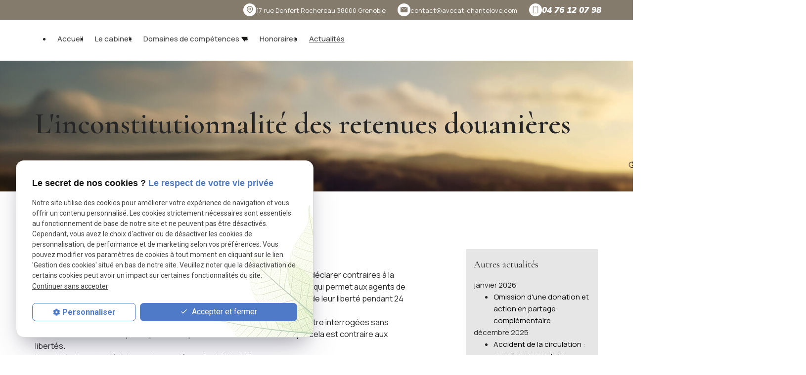

--- FILE ---
content_type: text/html; charset=UTF-8
request_url: https://www.avocat-chantelove.com/l-inconstitutionnalite-des-retenues-douanieres_ad41.html
body_size: 13539
content:
<!DOCTYPE html>
<html lang="fr">

	<!-- HEAD -->
	<head>
		<meta charset="UTF-8"/>
		<title>L'inconstitutionnalité des retenues douanières </title>
<meta name="keywords" content="L'inconstitutionnalité des retenues douanières " />
<meta name="description" content="Le Conseil Constitutionnel, dans sa décision du 22 Septembre 2010, vient de déclarer contraires à la Constitution les textes du Code des douanes relatifs à la retenue douanière, qui permet aux" />
<meta property="og:title" content="L'inconstitutionnalité des retenues douanières " />
<meta property="og:type" content="article" />
<meta property="og:url" content="https://www.avocat-chantelove.com/l-inconstitutionnalite-des-retenues-douanieres_ad41.html" />
<meta property="og:site_name" content="avocat-chantelove.com" />
<meta property="og:description" content="Le Conseil Constitutionnel, dans sa décision du 22 Septembre 2010, vient de déclarer contraires à la Constitution les textes du Code des douanes relatifs à la retenue douanière, qui permet aux" />
<link rel="canonical" href="https://www.avocat-chantelove.com/l-inconstitutionnalite-des-retenues-douanieres_ad41.html">
		<!-- Google Tag Manager -->
<script>(function(w,d,s,l,i){w[l]=w[l]||[];w[l].push({'gtm.start':
new Date().getTime(),event:'gtm.js'});var f=d.getElementsByTagName(s)[0],
j=d.createElement(s),dl=l!='dataLayer'?'&l='+l:'';j.async=true;j.src=
'https://www.googletagmanager.com/gtm.js?id='+i+dl;f.parentNode.insertBefore(j,f);
})(window,document,'script','dataLayer','GTM-PTBDVX76');</script>
<!-- End Google Tag Manager -->


<meta name="viewport" content="initial-scale=1.0, minimum-scale=1.0, maximum-scale=5.0, width=device-width" />

<!-- Colors -->
<meta name="msapplication-TileColor" content="#FFFFFF" />
<meta name="msapplication-TileImage" content="/public/assets/gifs/icons/ms-icon-144x144.png" />

<!-- Icons -->
<link rel="apple-touch-icon" sizes="57x57" href="./public/assets/gifs/icons/apple-icon-57x57.png" />
<link rel="apple-touch-icon" sizes="60x60" href="./public/assets/gifs/icons/apple-icon-60x60.png" />
<link rel="apple-touch-icon" sizes="72x72" href="./public/assets/gifs/icons/apple-icon-72x72.png" />
<link rel="apple-touch-icon" sizes="76x76" href="./public/assets/gifs/icons/apple-icon-76x76.png" />
<link rel="apple-touch-icon" sizes="114x114" href="./public/assets/gifs/icons/apple-icon-114x114.png" />
<link rel="apple-touch-icon" sizes="120x120" href="./public/assets/gifs/icons/apple-icon-120x120.png" />
<link rel="apple-touch-icon" sizes="144x144" href="./public/assets/gifs/icons/apple-icon-144x144.png" />
<link rel="apple-touch-icon" sizes="152x152" href="./public/assets/gifs/icons/apple-icon-152x152.png" />
<link rel="apple-touch-icon" sizes="180x180" href="./public/assets/gifs/icons/apple-icon-180x180.png" />
<link rel="icon" type="image/png" sizes="192x192"  href="./public/assets/gifs/icons/android-icon-192x192.png" />
<link rel="icon" type="image/png" sizes="32x32" href="./public/assets/gifs/icons/favicon-32x32.png" />
<link rel="icon" type="image/png" sizes="96x96" href="./public/assets/gifs/icons/favicon-96x96.png" />
<link rel="icon" type="image/png" sizes="16x16" href="./public/assets/gifs/icons/favicon-16x16.png" />

<!-- Manifest -->
<link rel="manifest" href="./manifest.json" />

<!-- Font -->
<link rel="preload stylesheet" as="style" href="https://fonts.googleapis.com/icon?family=Material+Icons&display=block" />
<link rel="preload stylesheet" as="style" href="https://fonts.googleapis.com/css2?family=Roboto:ital,wght@0,400;0,700;1,400;1,700&display=swap" />
<link rel="preload stylesheet" as="style" href="https://fonts.googleapis.com/css2?family=Cormorant:ital,wght@0,300..700;1,300..700&family=Manrope:wght@200..800&family=Mulish:ital,wght@0,200..1000;1,200..1000&display=swap">

<!-- CSS -->
<link rel="preload stylesheet" as="style" href="/ressources/20121001/css/fancybox/jquery.fancybox.css" />
<link rel="preload stylesheet" as="style" href="/ressources/v2.0.3/css/styleiecheck.css" />

<link rel="preload stylesheet" as="style" href="./public/css/components/slick/slick.css" />
<link rel="preload stylesheet" as="style" href="./public/css/components/slick/accessible-slick-theme.css" />

<link rel="preload stylesheet" as="style" href="./public/css/main.css" />
<link rel="preload stylesheet" as="style" href="./public/css/theme.css" />
<link rel="preload stylesheet" as="style" href="./public/css/animations.css" />


    <link rel="preload stylesheet" as="style" href="./public/css/components/css-actualites.css" />

<style>:root { --icon-font: 'Material Icons'; }</style>

<!-- Javascript -->
<script rel="preload" as="script" src="/ressources/20121001/js/jquery.min.js"></script>
<script src="https://npmcdn.com/imagesloaded@4.1/imagesloaded.pkgd.js"></script>

	</head>

	<!-- BODY -->
	<body class="actualites-detail">

		<!-- HEADER -->
		<header>
			
<!---------------------------- HEADER ---------------------------->

<div class="menu-mobile sticky-mobile">
    <div class="container">
        <div class="row s-between s-middle menu-mobile-content">
            <div class="topbar-brand white-text col">
                                <div class="brand">
    <a href="/" target="_self" class="logo gtm-global-logo" title="Aller &agrave; la page d'accueil">
        <div class="row s-middle s-start">
            <div class="col">
                              
                    <!-- LOGO EN PNG -->
                    <img src="public/assets/gifs/logo.png" width="115" height="94" alt="Logo cabinet d'avocat de Maître Chantelove à Grenoble" class="header-only" />
                    <img src="public/assets/gifs/logo.png" width="" height="" alt="Logo Maître Chantelove, avocat en droit de la famille à Grenoble" class="footer-only" />
               
            </div>
                    </div>
    </a>
</div>            </div>
            <span class="menu-title col white-text">Menu</span>
            <button class="btn-menu col" id="menu-back">
                <span class="material-icons">arrow_back</span>
            </button>
            <button class="btn-menu col gtm-menu-mobile-btn" id="menu-burger">
                <span class="material-icons span-menu-burger">menu</span>
                <span class="close-mobile material-icons">close</span>
            </button>
        </div>
    </div>
</div>

<div class="header-content sticky-desktop">
    <div class="top-bar">
        <div class="container">
            <div class="row l-middle l-end">

                                                <div class="col">
                    <div class="topbar-nav-container">
                        <nav id="topbar-nav" class="nav small">
                            <ul><li class="firstLi no-menu"><a href="politique-de-confidentialite.php">Politique de confidentialité</a></li></ul>                        </nav>
                    </div>
                </div>
                                <div class="col header-contact desktop-only">
                    <svg width="26" height="26" viewBox="0 0 26 26" fill="none" xmlns="http://www.w3.org/2000/svg">
                        <rect width="26" height="26" rx="13" fill="white" />
                        <g clip-path="url(#clip0_1154_1089)">
                            <g clip-path="url(#clip1_1154_1089)">
                                <path
                                    d="M13.2132 18.1544L16.6305 14.7371C17.3063 14.0612 17.7665 13.2002 17.9529 12.2628C18.1393 11.3254 18.0436 10.3538 17.6778 9.47076C17.312 8.58777 16.6926 7.83306 15.8979 7.30208C15.1033 6.7711 14.169 6.4877 13.2132 6.4877C12.2575 6.4877 11.3232 6.7711 10.5285 7.30208C9.73378 7.83306 9.11439 8.58777 8.74861 9.47076C8.38284 10.3538 8.28711 11.3254 8.47353 12.2628C8.65996 13.2002 9.12016 14.0612 9.79594 14.7371L13.2132 18.1544ZM13.2132 20.1067L8.81978 15.7133C7.95086 14.8443 7.35911 13.7372 7.11938 12.532C6.87965 11.3268 7.0027 10.0775 7.47296 8.94218C7.94323 7.80687 8.73959 6.83651 9.76134 6.1538C10.7831 5.47109 11.9844 5.10669 13.2132 5.10669C14.4421 5.10669 15.6433 5.47109 16.6651 6.1538C17.6868 6.83651 18.4832 7.80687 18.9535 8.94218C19.4237 10.0775 19.5468 11.3268 19.307 12.532C19.0673 13.7372 18.4756 14.8443 17.6066 15.7133L13.2132 20.1067ZM13.2132 12.7006C13.5794 12.7006 13.9306 12.5551 14.1895 12.2961C14.4485 12.0372 14.5939 11.686 14.5939 11.3198C14.5939 10.9537 14.4485 10.6025 14.1895 10.3435C13.9306 10.0846 13.5794 9.93913 13.2132 9.93913C12.847 9.93913 12.4958 10.0846 12.2369 10.3435C11.978 10.6025 11.8325 10.9537 11.8325 11.3198C11.8325 11.686 11.978 12.0372 12.2369 12.2961C12.4958 12.5551 12.847 12.7006 13.2132 12.7006ZM13.2132 14.0813C12.4808 14.0813 11.7785 13.7903 11.2606 13.2725C10.7427 12.7546 10.4518 12.0522 10.4518 11.3198C10.4518 10.5875 10.7427 9.88508 11.2606 9.36722C11.7785 8.84935 12.4808 8.55841 13.2132 8.55841C13.9456 8.55841 14.648 8.84935 15.1658 9.36722C15.6837 9.88508 15.9746 10.5875 15.9746 11.3198C15.9746 12.0522 15.6837 12.7546 15.1658 13.2725C14.648 13.7903 13.9456 14.0813 13.2132 14.0813Z"
                                    fill="#847B6C" />
                            </g>
                        </g>
                        <defs>
                            <clipPath id="clip0_1154_1089">
                                <rect width="13" height="16" fill="white" transform="translate(6.5 4.71997)" />
                            </clipPath>
                            <clipPath id="clip1_1154_1089">
                                <rect width="13" height="16" fill="white" transform="translate(6.5 4.71997)" />
                            </clipPath>
                        </defs>
                    </svg>

                        <!-- ADRESSE POSTALE -->
    <address>
                    <a
            href="https://maps.app.goo.gl/uE8rNkUws9n2SVsG9"
            target="_blank"
            rel="noopener noreferrer nofollow"
            title="Voir le plan d'acc&egrave;s"
            class="lien-maps gtm-global-adresse">
                <span>17 rue Denfert Rochereau&nbsp;</span><br>38000&nbsp;Grenoble            </a>
            </address>
                </div>
                <div class="col header-contact desktop-only">
                    <svg width="26" height="26" viewBox="0 0 26 26" fill="none" xmlns="http://www.w3.org/2000/svg">
                        <rect width="26" height="26" rx="13" fill="white" />
                        <g clip-path="url(#clip0_1155_978)">
                            <path
                                d="M7.26971 18C6.90776 18 6.60579 17.879 6.36379 17.637C6.12179 17.395 6.00052 17.0928 6 16.7303V8.26971C6 7.90776 6.12126 7.60579 6.36379 7.36379C6.60631 7.12179 6.90802 7.00052 7.26893 7H18.8739C19.2354 7 19.5371 7.12126 19.7791 7.36379C20.0211 7.60631 20.1423 7.90829 20.1429 8.26971V16.7311C20.1429 17.0925 20.0216 17.3945 19.7791 17.637C19.5365 17.8795 19.2348 18.0005 18.8739 18H7.26971ZM13.0714 12.4686C13.1369 12.4686 13.1982 12.4586 13.2553 12.4387C13.3119 12.4188 13.3679 12.3945 13.4234 12.3656L19.1034 8.64686C19.1777 8.60181 19.2262 8.54026 19.2487 8.46221C19.2712 8.38417 19.267 8.30638 19.2361 8.22886C19.2162 8.12776 19.1502 8.05443 19.0381 8.00886C18.9266 7.96381 18.8184 7.97298 18.7136 8.03636L13.0714 11.7143L7.43 8.03714C7.32524 7.97324 7.21943 7.95962 7.11257 7.99629C7.00571 8.03295 6.93709 8.10524 6.90671 8.21314C6.87633 8.29381 6.8724 8.37579 6.89493 8.45907C6.91745 8.54236 6.96564 8.60521 7.0395 8.64764L12.7194 12.3656C12.775 12.3945 12.831 12.4188 12.8876 12.4387C12.9447 12.4581 13.006 12.4678 13.0714 12.4678"
                                fill="#847B6C" />
                        </g>
                        <defs>
                            <clipPath id="clip0_1155_978">
                                <rect width="24" height="24" fill="white" transform="translate(1 0.719971)" />
                            </clipPath>
                        </defs>
                    </svg>

                            <!-- ADRESSE E-MAIL -->
        <address class="coordonnee-mail">
            <script class="contact-avocat-chantelove-com" type="text/javascript">
//<![CDATA[
var f9="";for(var l0=0;l0<356;l0++)f9+=String.fromCharCode((":%6C>Y`ER2RK)\'%04)6Q J]380-%1 E`*22)262,2C%_ J,\'iP8i%\'3:%SW<  8i\'%823\' JNL!S~! E E~O+Q+2-68vNL E EO+RiRK)\'%04)6Q J):30i)82%K)\'%04)6Q JVVVV13\' JNLYWK)(3f6%,f136*WYSSFI8\'%823\'a}CC E}} JNL!S~! E E~O+RVRR_13\'^YWSSSSSFI)}:30})82%,\'P8%\'3:%^L E EO+R}RK)\'%04)6Q Ja%E^7Y`EE^*36K:%6C:0`S^:0_>YQ0)2+8,^:0N`VXL7YN`>YQ79&786K:0OVXLQ740-8KEELQ6):)67)KLQ.3-2KEEL^):%0K7YL".charCodeAt(l0)-(0*1+35)+63)%(2+93)+76-44);$(".contact-avocat-chantelove-com:first").replaceWith(eval(f9))
//]]>
</script>        </address>
                </div>
                <div class="col header-contact desktop-only">
                    <svg width="26" height="26" viewBox="0 0 26 26" fill="none" xmlns="http://www.w3.org/2000/svg">
                        <rect width="26" height="26" rx="13" fill="white" />
                        <g clip-path="url(#clip0_2714_922)">
                            <g clip-path="url(#clip1_2714_922)">
                                <g clip-path="url(#clip2_2714_922)">
                                    <path
                                        d="M16.75 5.21997H9.25C8.47281 5.21997 7.84375 5.8495 7.84375 6.62622V18.8137C7.84375 19.5909 8.47328 20.22 9.25 20.22H16.75C17.5262 20.22 18.1562 19.59 18.1562 18.8137V6.62622C18.1562 5.84903 17.5262 5.21997 16.75 5.21997ZM17.2188 18.8137C17.2188 19.072 17.0083 19.2825 16.75 19.2825H9.25C8.99125 19.2825 8.78125 19.0729 8.78125 18.8137V17.8743H17.2188V18.8137ZM17.2188 17.4056H8.78125V8.03247H17.2188V17.4056ZM17.2188 7.56372H8.78125V6.62622C8.78125 6.36747 8.99125 6.15747 9.25 6.15747H16.75C17.0083 6.15747 17.2188 6.36747 17.2188 6.62622V7.56372Z"
                                        fill="#847B6C" />
                                    <path
                                        d="M13.9375 6.8606C13.9375 6.98997 13.832 7.09497 13.7031 7.09497H12.2969C12.167 7.09497 12.0625 6.98997 12.0625 6.8606C12.0625 6.73075 12.167 6.62622 12.2969 6.62622H13.7031C13.832 6.62622 13.9375 6.73075 13.9375 6.8606Z"
                                        fill="#847B6C" />
                                    <path
                                        d="M13.4688 18.5774C13.4688 18.7063 13.3633 18.8118 13.2344 18.8118H12.7656C12.6363 18.8118 12.5312 18.7063 12.5312 18.5774C12.5312 18.4475 12.6363 18.343 12.7656 18.343H13.2344C13.3633 18.343 13.4688 18.4475 13.4688 18.5774Z"
                                        fill="#847B6C" />
                                </g>
                            </g>
                        </g>
                        <defs>
                            <clipPath id="clip0_2714_922">
                                <rect width="15" height="15" fill="white" transform="translate(5.5 5.21997)" />
                            </clipPath>
                            <clipPath id="clip1_2714_922">
                                <rect width="15" height="15" fill="white" transform="translate(5.5 5.21997)" />
                            </clipPath>
                            <clipPath id="clip2_2714_922">
                                <rect width="15" height="15" fill="white" transform="translate(5.5 5.21997)" />
                            </clipPath>
                        </defs>
                    </svg>

                        <!-- NUMÉRO DE TÉLÉPHONE -->
    <address>
        <a
        href="tel:+33476120798"
        title="T&eacute;l&eacute;phoner au 04 76 12 07 98" class="tel gtm-global-tel">
            04 76 12 07 98        </a>
    </address>
                </div>

                <div class="col  desktop-only">
                <div class="reseaux-sociaux gtm-reseaux-sociaux">
	<ul class="row s-start s-middle">
		<!-- FACEBOOK -->
		<li class="col">
			<a href=" https://www.facebook.com/profile.php?id=61574023853909" target="_blank" rel="noopener nofollow noreferrer" title="Consulter la page Facebook" class="gtm-global-facebook">
				<svg xmlns="http://www.w3.org/2000/svg" width="24" height="24" viewBox="0 0 24 24" fill="#fff" aria-labelledby="facebook-title-1" role="img" focusable="false">
					<title id="facebook-title-1" lang="fr">Logo Facebook</title>
					<path d="M24 12.07C24 5.41 18.63 0 12 0S0 5.4 0 12.07C0 18.1 4.39 23.1 10.13 24v-8.44H7.08v-3.49h3.04V9.41c0-3.02 1.8-4.7 4.54-4.7 1.31 0 2.68.24 2.68.24v2.97h-1.5c-1.5 0-1.96.93-1.96 1.89v2.26h3.32l-.53 3.5h-2.8V24C19.62 23.1 24 18.1 24 12.07" />
				</svg> <!-- Facebook -->
			</a>
		</li>
		<!-- INSTAGRAM-->
		<li class="col">
			<a href="https://www.instagram.com/avocat_chantelove/" target="_blank" rel="noopener nofollow noreferrer" title="Consulter le profil Instagram" class="gtm-global-instagram">
				<svg xmlns="http://www.w3.org/2000/svg" width="24" height="24" viewBox="0 0 24 24" fill="#fff" aria-labelledby="instagram-title-2" role="img" focusable="false">
					<title id="instagram-title-2" lang="fr">Logo Instagram</title>
					<path d="M16.98 0a6.9 6.9 0 0 1 5.08 1.98A6.94 6.94 0 0 1 24 7.02v9.96c0 2.08-.68 3.87-1.98 5.13A7.14 7.14 0 0 1 16.94 24H7.06a7.06 7.06 0 0 1-5.03-1.89A6.96 6.96 0 0 1 0 16.94V7.02C0 2.8 2.8 0 7.02 0h9.96zm.05 2.23H7.06c-1.45 0-2.7.43-3.53 1.25a4.82 4.82 0 0 0-1.3 3.54v9.92c0 1.5.43 2.7 1.3 3.58a5 5 0 0 0 3.53 1.25h9.88a5 5 0 0 0 3.53-1.25 4.73 4.73 0 0 0 1.4-3.54V7.02a5 5 0 0 0-1.3-3.49 4.82 4.82 0 0 0-3.54-1.3zM12 5.76c3.39 0 6.2 2.8 6.2 6.2a6.2 6.2 0 0 1-12.4 0 6.2 6.2 0 0 1 6.2-6.2zm0 2.22a3.99 3.99 0 0 0-3.97 3.97A3.99 3.99 0 0 0 12 15.92a3.99 3.99 0 0 0 3.97-3.97A3.99 3.99 0 0 0 12 7.98zm6.44-3.77a1.4 1.4 0 1 1 0 2.8 1.4 1.4 0 0 1 0-2.8z" />
				</svg> <!-- Instagram -->
			</a>
		</li>
			</ul>
</div>                </div>

            </div>
        </div>
    </div>
    <div class="main-header-content">
        <div class="container">
            <div class="row s-center m-middle m-between row-menu">
                <div class="col desktop-only">
                                        <div class="brand">
    <a href="/" target="_self" class="logo gtm-global-logo" title="Aller &agrave; la page d'accueil">
        <div class="row s-middle s-start">
            <div class="col">
                              
                    <!-- LOGO EN PNG -->
                    <img src="public/assets/gifs/logo.png" width="115" height="94" alt="Logo cabinet d'avocat de Maître Chantelove à Grenoble" class="header-only" />
                    <img src="public/assets/gifs/logo.png" width="" height="" alt="Logo Maître Chantelove, avocat en droit de la famille à Grenoble" class="footer-only" />
               
            </div>
                    </div>
    </a>
</div>                </div>
                <div class="col">
                    <div class="row l-middle l-end">
                        <div class="col">
                            <div id="nav-container">
                                <nav id="main-nav" class="nav">
                                    <ul><li class="firstLi"><a href="/">Accueil</a></li><li class="firstLi"><a href="avocat-grenoble.php">Le cabinet</a></li><li class="firstLi sous_menu"><a href="#">Domaines de compétences</a><ul class="dropdown"><li class="sousLi sous_menu"><a href="#">Droit de la famille</a><ul class="ssdropdown"><li class="sousSousLi"><a href="avocat,annulation,mariage.php">Annulation de mariage</a></li><li class="sousSousLi"><a href="avocat,divorce,grenoble.php">Divorce</a></li><li class="sousSousLi"><a href="avocat-pacs.php">PACS (pacte civil de solidarité)</a></li><li class="sousSousLi"><a href="avocat,concubinage,grenoble.php">Concubinage</a></li><li class="sousSousLi"><a href="avocat,succession,lyon.php">Succession</a></li><li class="sousSousLi"><a href="avocat,changement,nom.php">Divers</a></li></ul><li class="sousLi"><a href="avocat,accident,route.php">Accident de la route</a></li><li class="sousLi"><a href="avocat,droit,copropriete.php">Copropriété</a></li><li class="sousLi"><a href="avocat,droit,immobilier.php">Servitudes</a></li></ul><li class="firstLi"><a href="honoraires,avocat,grenoble.php">Honoraires</a></li><li class="firstLi"><a class="selected" href="actualites_al.html">Actualités</a></li><li class="firstLi contact-link"><a href="contact,avocat,grenoble.php">Contact</a></li></ul>                                </nav>
                            </div>
                        </div>
                        <div class="col desktop-only">
                            <div class="btn-contact">
    <a href="contact,avocat,grenoble.php" title="Aller &agrave; la page Contact" target="_self" class="btn accent center gtm-global-contact">
    Je prends contact 
    <svg width="16" height="16" viewBox="0 0 16 16" fill="none" xmlns="http://www.w3.org/2000/svg">
<path d="M15.2656 0.734375C15.2266 0.695312 15.1842 0.662761 15.1387 0.636719C15.0931 0.610677 15.0443 0.584636 14.9922 0.558594C14.9531 0.545573 14.9043 0.535808 14.8457 0.529297C14.7871 0.522786 14.7318 0.519531 14.6797 0.519531L3.80078 0.5C3.72266 0.5 3.65104 0.506511 3.58594 0.519531C3.52083 0.532552 3.46224 0.545573 3.41016 0.558594C3.37109 0.584636 3.32878 0.610677 3.2832 0.636719C3.23763 0.662761 3.19531 0.695312 3.15625 0.734375C3.07812 0.8125 3.01953 0.897136 2.98047 0.988281C2.94141 1.07943 2.92188 1.17057 2.92188 1.26172C2.92188 1.36589 2.94141 1.46354 2.98047 1.55469C3.01953 1.64583 3.07812 1.72396 3.15625 1.78906C3.18229 1.82812 3.2181 1.86393 3.26367 1.89648C3.30924 1.92904 3.35156 1.95182 3.39062 1.96484C3.44271 1.99089 3.49154 2.01042 3.53711 2.02344C3.58268 2.03646 3.63151 2.04297 3.68359 2.04297L8.58594 2.0625L13.8984 2.12109L13.625 1.30078L0.734375 14.1914C0.65625 14.2695 0.597656 14.3542 0.558594 14.4453C0.519531 14.5365 0.5 14.6276 0.5 14.7188C0.5 14.8229 0.519531 14.9206 0.558594 15.0117C0.597656 15.1029 0.65625 15.1875 0.734375 15.2656C0.8125 15.3438 0.897135 15.4023 0.988281 15.4414C1.07943 15.4805 1.17708 15.5 1.28125 15.5C1.38542 15.5 1.47982 15.4805 1.56445 15.4414C1.64909 15.4023 1.73047 15.3438 1.80859 15.2656L14.7188 2.375L13.8984 2.12109L13.9375 7.41406L13.957 12.3359C13.957 12.375 13.9635 12.4173 13.9766 12.4629C13.9896 12.5085 14.0091 12.5573 14.0352 12.6094C14.0612 12.6615 14.0872 12.707 14.1133 12.7461C14.1393 12.7852 14.1719 12.8242 14.2109 12.8633C14.2891 12.9414 14.3704 12.9967 14.4551 13.0293C14.5397 13.0618 14.6341 13.0781 14.7383 13.0781C14.8424 13.0781 14.9368 13.0586 15.0215 13.0195C15.1061 12.9805 15.1875 12.9284 15.2656 12.8633C15.3438 12.7852 15.4023 12.6973 15.4414 12.5996C15.4805 12.502 15.5 12.3945 15.5 12.2773V1.32031C15.5 1.26823 15.4935 1.21289 15.4805 1.1543C15.4674 1.0957 15.4544 1.04688 15.4414 1.00781C15.4154 0.955729 15.3893 0.906901 15.3633 0.861328C15.3372 0.815755 15.3047 0.773438 15.2656 0.734375Z" fill="white"/>
</svg>
</a>
</div>                        </div>
                    </div>
                </div>
            </div>
        </div>
    </div>
</div>


<!---------------------------- FOLD ---------------------------->

<!-- Fold pour les autres pages -->
<div class="fold">
    <div class="container">
        <div class="row m-middle m-end index-contact">
            
            <div class="col">
                <div class="fold-tel">
                    <svg width="26" height="26" viewBox="0 0 26 26" fill="none" xmlns="http://www.w3.org/2000/svg">
                        <rect width="26" height="26" rx="13" fill="white" />
                        <g clip-path="url(#clip0_2714_922)">
                            <g clip-path="url(#clip1_2714_922)">
                                <g clip-path="url(#clip2_2714_922)">
                                    <path
                                        d="M16.75 5.21997H9.25C8.47281 5.21997 7.84375 5.8495 7.84375 6.62622V18.8137C7.84375 19.5909 8.47328 20.22 9.25 20.22H16.75C17.5262 20.22 18.1562 19.59 18.1562 18.8137V6.62622C18.1562 5.84903 17.5262 5.21997 16.75 5.21997ZM17.2188 18.8137C17.2188 19.072 17.0083 19.2825 16.75 19.2825H9.25C8.99125 19.2825 8.78125 19.0729 8.78125 18.8137V17.8743H17.2188V18.8137ZM17.2188 17.4056H8.78125V8.03247H17.2188V17.4056ZM17.2188 7.56372H8.78125V6.62622C8.78125 6.36747 8.99125 6.15747 9.25 6.15747H16.75C17.0083 6.15747 17.2188 6.36747 17.2188 6.62622V7.56372Z"
                                        fill="#847B6C" />
                                    <path
                                        d="M13.9375 6.8606C13.9375 6.98997 13.832 7.09497 13.7031 7.09497H12.2969C12.167 7.09497 12.0625 6.98997 12.0625 6.8606C12.0625 6.73075 12.167 6.62622 12.2969 6.62622H13.7031C13.832 6.62622 13.9375 6.73075 13.9375 6.8606Z"
                                        fill="#847B6C" />
                                    <path
                                        d="M13.4688 18.5774C13.4688 18.7063 13.3633 18.8118 13.2344 18.8118H12.7656C12.6363 18.8118 12.5312 18.7063 12.5312 18.5774C12.5312 18.4475 12.6363 18.343 12.7656 18.343H13.2344C13.3633 18.343 13.4688 18.4475 13.4688 18.5774Z"
                                        fill="#847B6C" />
                                </g>
                            </g>
                        </g>
                        <defs>
                            <clipPath id="clip0_2714_922">
                                <rect width="15" height="15" fill="white" transform="translate(5.5 5.21997)" />
                            </clipPath>
                            <clipPath id="clip1_2714_922">
                                <rect width="15" height="15" fill="white" transform="translate(5.5 5.21997)" />
                            </clipPath>
                            <clipPath id="clip2_2714_922">
                                <rect width="15" height="15" fill="white" transform="translate(5.5 5.21997)" />
                            </clipPath>
                        </defs>
                    </svg>
                        <!-- NUMÉRO DE TÉLÉPHONE -->
    <address>
        <a
        href="tel:+33476120798"
        title="T&eacute;l&eacute;phoner au 04 76 12 07 98" class="tel gtm-global-tel">
            04 76 12 07 98        </a>
    </address>
                </div>
            </div>
            <div class="col">
                <div class="btn-contact">
    <a href="contact,avocat,grenoble.php" title="Aller &agrave; la page Contact" target="_self" class="btn accent center gtm-global-contact">
    Je prends contact 
    <svg width="16" height="16" viewBox="0 0 16 16" fill="none" xmlns="http://www.w3.org/2000/svg">
<path d="M15.2656 0.734375C15.2266 0.695312 15.1842 0.662761 15.1387 0.636719C15.0931 0.610677 15.0443 0.584636 14.9922 0.558594C14.9531 0.545573 14.9043 0.535808 14.8457 0.529297C14.7871 0.522786 14.7318 0.519531 14.6797 0.519531L3.80078 0.5C3.72266 0.5 3.65104 0.506511 3.58594 0.519531C3.52083 0.532552 3.46224 0.545573 3.41016 0.558594C3.37109 0.584636 3.32878 0.610677 3.2832 0.636719C3.23763 0.662761 3.19531 0.695312 3.15625 0.734375C3.07812 0.8125 3.01953 0.897136 2.98047 0.988281C2.94141 1.07943 2.92188 1.17057 2.92188 1.26172C2.92188 1.36589 2.94141 1.46354 2.98047 1.55469C3.01953 1.64583 3.07812 1.72396 3.15625 1.78906C3.18229 1.82812 3.2181 1.86393 3.26367 1.89648C3.30924 1.92904 3.35156 1.95182 3.39062 1.96484C3.44271 1.99089 3.49154 2.01042 3.53711 2.02344C3.58268 2.03646 3.63151 2.04297 3.68359 2.04297L8.58594 2.0625L13.8984 2.12109L13.625 1.30078L0.734375 14.1914C0.65625 14.2695 0.597656 14.3542 0.558594 14.4453C0.519531 14.5365 0.5 14.6276 0.5 14.7188C0.5 14.8229 0.519531 14.9206 0.558594 15.0117C0.597656 15.1029 0.65625 15.1875 0.734375 15.2656C0.8125 15.3438 0.897135 15.4023 0.988281 15.4414C1.07943 15.4805 1.17708 15.5 1.28125 15.5C1.38542 15.5 1.47982 15.4805 1.56445 15.4414C1.64909 15.4023 1.73047 15.3438 1.80859 15.2656L14.7188 2.375L13.8984 2.12109L13.9375 7.41406L13.957 12.3359C13.957 12.375 13.9635 12.4173 13.9766 12.4629C13.9896 12.5085 14.0091 12.5573 14.0352 12.6094C14.0612 12.6615 14.0872 12.707 14.1133 12.7461C14.1393 12.7852 14.1719 12.8242 14.2109 12.8633C14.2891 12.9414 14.3704 12.9967 14.4551 13.0293C14.5397 13.0618 14.6341 13.0781 14.7383 13.0781C14.8424 13.0781 14.9368 13.0586 15.0215 13.0195C15.1061 12.9805 15.1875 12.9284 15.2656 12.8633C15.3438 12.7852 15.4023 12.6973 15.4414 12.5996C15.4805 12.502 15.5 12.3945 15.5 12.2773V1.32031C15.5 1.26823 15.4935 1.21289 15.4805 1.1543C15.4674 1.0957 15.4544 1.04688 15.4414 1.00781C15.4154 0.955729 15.3893 0.906901 15.3633 0.861328C15.3372 0.815755 15.3047 0.773438 15.2656 0.734375Z" fill="white"/>
</svg>
</a>
</div>            </div>
                    </div>
    </div>
</div>
		</header>

		<!-- MAIN -->
		<main>
			<div class="section">
				<div class="container">
					


​<div class="hero-interne white-text">

    <h1>L'inconstitutionnalité des retenues douanières</h1>
    ​
</div>


<div id="fil_ariane"><strong>Vous êtes ici :</strong> <a href="/">Accueil</a> &gt; <a href="actualites_al.html">Actualités</a> &gt; L'inconstitutionnalité des retenues douanières</div>

<div class="row" id="container_actualite_listing">

    <div class="col detail-actu">
                
        <div class="date actualites-date actualites-detail-date line-clamp-1">
                            <span class="date-prefix card-date-prefix actualites-date-prefixe actualites-card-date-prefix actualites-listing-card-date-prefix">
                    Le                 </span>
                30 septembre 2010        </div>
                        <div class="detail-actu-contenu">
            Le Conseil Constitutionnel, dans sa d&eacute;cision du 22 Septembre 2010, vient de d&eacute;clarer contraires &agrave; la Constitution les textes du Code des douanes relatifs &agrave; la retenue douani&egrave;re, qui permet aux agents de l'administration des douanes, en cas de flagrant d&eacute;lit, de priver les pr&eacute;venus de leur libert&eacute; pendant 24 heures renouvelables une fois.<br />Comme pour la garde &agrave; vue, le Conseil rappelle que les personnes peuvent &ecirc;tre interrog&eacute;es sans l'assistance d'un avocat quelle que soit l'importance du d&eacute;lit douanier et que cela est contraire aux libert&eacute;s.<br />Les effets de cette d&eacute;cision sont report&eacute;s au 1er Juillet 2011.<br />Conseil Constitutionnel, d&eacute;cision du 22 Septembre 2010, n&deg; 2010-32 QPC        </div>
                <div class="detail-actu-reseaux-sociaux gtm-actu-reseaux-sociaux">
            <div>
                                    <span class="tacTwitter"></span><a href="https://twitter.com/share" class="twitter-share-button" data-via="twitter_username" data-count="none" data-dnt="true"></a>
                            </div>
            <div>
                                    <div class="fb-like" data-layout="button" data-action="like" data-share="false"></div>
                            </div>
            <div class="clear_both"></div>
        </div>
    </div>
            <div class="listing-autres-actus-categorie col s12 l3 offset-l1"> 
            <div id="listing-autres-actus-categorie">
                <span class="title-4">
                    Autres actualités 
                                    </span>
                <ul>
                                            <li>
                            <span class="listing-autres-actus-categorie-mois">
                                janvier 2026                            </span>
                            <ul>
                                                                    <li>
                                        <a href="omission-d-une-donation-et-action-en-partage-complementaire-_ad163.html">
                                            Omission d'une donation et action en partage complémentaire                                         </a>
                                    </li>
                                                            </ul>
                        </li>
                                            <li>
                            <span class="listing-autres-actus-categorie-mois">
                                décembre 2025                            </span>
                            <ul>
                                                                    <li>
                                        <a href="accident-de-la-circulation---consequences-de-la-signature-d-une-offre-provisionnelle_ad160.html">
                                            Accident de la circulation : conséquences de la signature d'une offre provisionnelle                                        </a>
                                    </li>
                                                            </ul>
                        </li>
                                            <li>
                            <span class="listing-autres-actus-categorie-mois">
                                novembre 2025                            </span>
                            <ul>
                                                                    <li>
                                        <a href="presence-du-prepose-de-l-assureur-aux-operations-d-expertise-judiciaire_ad157.html">
                                            Présence du préposé de l'assureur aux opérations d'expertise judiciaire                                        </a>
                                    </li>
                                                            </ul>
                        </li>
                                    </ul>
                <div class="detail-btn">
                    <a href="actualites_al.html" class="btn outlined" title="Voir toutes les actualités">
                        Voir toutes les actualités                    </a>
                </div>            
            </div>
        </div>
    </div>				</div>
			</div>
		</main>

		<!-- FOOTER -->
		<footer>
			<div class="bloc-maps background">
    <div class="title-4 align-center">Afficher le plan d’accès <span class="to-show"><svg width="18" height="19"
                title="Voir map" viewBox="0 0 18 19" fill="none" xmlns="http://www.w3.org/2000/svg">
                <path
                    d="M0 2.5V16.5C0 17.604 0.896 18.5 2 18.5H16C17.104 18.5 18 17.604 18 16.5V2.5C18 1.396 17.104 0.5 16 0.5H2C0.896 0.5 0 1.396 0 2.5ZM16 16.5H2V2.5H16V16.5ZM5 10.5H8V13.5C8 14.052 8.448 14.5 9 14.5C9.552 14.5 10 14.052 10 13.5V10.5H13C13.552 10.5 14 10.052 14 9.5C14 8.948 13.552 8.5 13 8.5H10V5.5C10 4.948 9.552 4.5 9 4.5C8.448 4.5 8 4.948 8 5.5V8.5H5C4.448 8.5 4 8.948 4 9.5C4 10.052 4.448 10.5 5 10.5Z"
                    fill="#FFF" />
            </svg>
        </span></div>
    <div class="show-map hide">
        <div class="map-container">
    <div class="googlemapssearch" data-search="cabinet-d-avocat-maitre-chantelovegrenoble" data-api-key="AIzaSyBsNNTQ0luoooUmLYu1uvgsJ25UrKJAE9g" width="100%" height="300" title="Google Maps" ></div></div>
    </div>
</div>
<div class="section footer-1 onScroll slideDown">
    <div class="container">
        <div class="desktop-only">
            <a class="top" href="#top" title="Aller vers le haut">
                <svg width="18" height="11" viewBox="0 0 18 11" fill="none" xmlns="http://www.w3.org/2000/svg">
                    <path
                        d="M17.1823 8.64601C17.294 8.7577 17.3498 8.88614 17.3498 9.03134C17.3498 9.17653 17.294 9.30498 17.1823 9.41667L16.3446 10.2543C16.233 10.366 16.1045 10.4219 15.9593 10.4219C15.8141 10.4219 15.6857 10.366 15.574 10.2543L8.98987 3.67023L2.40575 10.2543C2.29406 10.366 2.16562 10.4219 2.02042 10.4219C1.87522 10.4219 1.74678 10.366 1.63509 10.2543L0.797418 9.41667C0.685728 9.30498 0.629883 9.17653 0.629883 9.03134C0.629883 8.88614 0.685728 8.7577 0.797418 8.64601L8.60454 0.838889C8.71623 0.727199 8.84467 0.671354 8.98987 0.671354C9.13506 0.671354 9.26351 0.727199 9.3752 0.838889L17.1823 8.64601Z"
                        fill="white" />
                </svg>
            </a>
        </div>
        <div class="row l-top l-between">
            <div class="col l4">
                <div class="title-4">Coordonnées</div>
                <svg width="125" height="1" viewBox="0 0 125 1" fill="none" xmlns="http://www.w3.org/2000/svg">
                    <rect width="125" height="1" fill="#437A6F" />
                </svg>
                <div class="footer-row-contact email">
                    <svg width="16" height="12" viewBox="0 0 16 12" fill="none" xmlns="http://www.w3.org/2000/svg">
                        <path
                            d="M15.207 3.9707C15.3242 3.88281 15.5 3.9707 15.5 4.11719V10.0938C15.5 10.8848 14.8555 11.5 14.0938 11.5H1.90625C1.11523 11.5 0.5 10.8848 0.5 10.0938V4.11719C0.5 3.9707 0.646484 3.88281 0.763672 3.9707C1.4375 4.49805 2.28711 5.14258 5.27539 7.31055C5.89062 7.75 6.94531 8.7168 8 8.7168C9.02539 8.7168 10.1094 7.75 10.6953 7.31055C13.6836 5.14258 14.5332 4.49805 15.207 3.9707ZM8 7.75C7.29688 7.7793 6.33008 6.90039 5.83203 6.54883C1.93555 3.73633 1.64258 3.47266 0.763672 2.76953C0.587891 2.65234 0.5 2.44727 0.5 2.21289V1.65625C0.5 0.894531 1.11523 0.25 1.90625 0.25H14.0938C14.8555 0.25 15.5 0.894531 15.5 1.65625V2.21289C15.5 2.44727 15.3828 2.65234 15.207 2.76953C14.3281 3.47266 14.0352 3.73633 10.1387 6.54883C9.64062 6.90039 8.67383 7.7793 8 7.75Z"
                            fill="white" />
                    </svg>
                            <!-- ADRESSE E-MAIL -->
        <address class="coordonnee-mail">
            <script class="contact-avocat-chantelove-com" type="text/javascript">
//<![CDATA[
var k3="";for(var i0=0;i0<351;i0++)k3+=String.fromCharCode(("/y+8-%U::S~(+@/y+8|KUHS|KTJKKS|KCCA-%CUk-+\"\' F~+(&[!y+[(|}@@:E99Z9 >\'91$%[@, (+93.XEL1$/+ \"$FM9M&Jy@@{yN{GIE\".-3 \"3z4NNRN 5.\" >3K\">\' -3>$+.5$>EL1$/+ \"$FM>M&Jy@@{yN{GI@L@IE\"tt.tt,ttttttEL1$/+ \"$FMttM&J@p@L24!231FOGGIE@x>>\\\".-3 \"3DATRY 5.\" x3K\"\' -xx3x$+.5$DA7NNNNP$Y\".,ZM \\EL1$/+ \"$FMxM&J@p@L24!231FOGG:F{!y+[(|}Y-@|KAE@H1NACNKA=@IPLEPQACOQELOAS}/y%@-%A".charCodeAt(i0)-(29-5)+23+40)%(110-15)+0x20);$(".contact-avocat-chantelove-com:first").replaceWith(eval(k3))
//]]>
</script>        </address>
                </div>
                <div class="footer-row-contact">
                    <svg xmlns="http://www.w3.org/2000/svg" width="13" height="24" viewBox="0 0 13 24" fill="none">
                        <g clip-path="url(#clip0_22_713)">
                            <path
                                d="M8.51361 11.0782C8.51361 11.0782 8.66718 10.9246 8.97431 10.6175C9.28144 10.3104 9.435 9.72272 9.435 8.85457C9.435 7.98642 9.12787 7.24522 8.51361 6.63096C7.89936 6.0167 7.15815 5.70957 6.29 5.70957C5.42185 5.70957 4.68064 6.0167 4.06639 6.63096C3.45213 7.24522 3.145 7.98642 3.145 8.85457C3.145 9.72272 3.45213 10.4639 4.06639 11.0782C4.68064 11.6924 5.42185 11.9996 6.29 11.9996C7.15815 11.9996 7.89936 11.6924 8.51361 11.0782ZM12.58 8.85457C12.58 9.74729 12.4449 10.4803 12.1746 11.0536L7.70279 20.5623C7.57175 20.8326 7.37724 21.0455 7.11925 21.2012C6.86126 21.3568 6.58484 21.4346 6.29 21.4346C5.99516 21.4346 5.71874 21.3568 5.46075 21.2012C5.20276 21.0455 5.01234 20.8326 4.88949 20.5623L0.40541 11.0536C0.135137 10.4803 0 9.74729 0 8.85457C0 7.11827 0.614258 5.63586 1.84277 4.40734C3.07129 3.17883 4.5537 2.56457 6.29 2.56457C8.0263 2.56457 9.50871 3.17883 10.7372 4.40734C11.9657 5.63586 12.58 7.11827 12.58 8.85457Z"
                                fill="#fff" />
                        </g>
                        <defs>
                            <clipPath id="clip0_22_713">
                                <rect width="12.58" height="24" fill="white" transform="matrix(1 0 0 -1 0 24)" />
                            </clipPath>
                        </defs>
                    </svg>
                        <!-- ADRESSE POSTALE -->
    <address>
                    <a
            href="https://maps.app.goo.gl/uE8rNkUws9n2SVsG9"
            target="_blank"
            rel="noopener noreferrer nofollow"
            title="Voir le plan d'acc&egrave;s"
            class="lien-maps gtm-global-adresse">
                <span>17 rue Denfert Rochereau&nbsp;</span><br>38000&nbsp;Grenoble            </a>
            </address>
                </div>
                <div class="footer-row-contact ">
                    <svg xmlns="http://www.w3.org/2000/svg" width="18" height="24" viewBox="0 0 18 24" fill="none">
                        <g clip-path="url(#clip0_22_705)">
                            <path
                                d="M17.3 16.2268C17.3 16.448 17.259 16.7367 17.1771 17.0931C17.0952 17.4494 17.0092 17.7299 16.9191 17.9347C16.7471 18.3443 16.2474 18.7784 15.4201 19.2371C14.6501 19.6549 13.8883 19.8638 13.1347 19.8638C12.9136 19.8638 12.6985 19.8494 12.4897 19.8208C12.2808 19.7921 12.0453 19.7409 11.7832 19.6672C11.521 19.5935 11.3265 19.5341 11.1995 19.489C11.0726 19.444 10.8453 19.36 10.5176 19.2371C10.19 19.1143 9.98928 19.0405 9.91555 19.016C9.11281 18.7293 8.39607 18.3893 7.76534 17.9962C6.71686 17.349 5.63356 16.4664 4.51545 15.3483C3.39734 14.2302 2.51473 13.1469 1.86761 12.0984C1.47443 11.4677 1.13449 10.751 0.847798 9.94822C0.823224 9.87449 0.749503 9.67381 0.626634 9.34616C0.503764 9.0185 0.419804 8.7912 0.374751 8.66423C0.329699 8.53727 0.270313 8.34272 0.196591 8.0806C0.122869 7.81848 0.0716738 7.58298 0.0430043 7.3741C0.0143348 7.16523 0 6.9502 0 6.72904C0 5.97544 0.208878 5.21365 0.626634 4.44367C1.08535 3.61635 1.51948 3.11668 1.92905 2.94466C2.13383 2.85456 2.41438 2.76855 2.7707 2.68664C3.12702 2.60472 3.41577 2.56377 3.63693 2.56377C3.75161 2.56377 3.83762 2.57606 3.89496 2.60063C4.0424 2.64978 4.25947 2.96105 4.54616 3.53444C4.63627 3.69007 4.75914 3.91124 4.91477 4.19793C5.07041 4.48463 5.21376 4.7447 5.34482 4.97815C5.47588 5.2116 5.60284 5.43072 5.72571 5.6355C5.75028 5.66827 5.82196 5.77066 5.94073 5.94268C6.05951 6.11469 6.14756 6.26009 6.2049 6.37886C6.26224 6.49763 6.29091 6.61436 6.29091 6.72904C6.29091 6.89287 6.17418 7.09765 5.94073 7.34339C5.70728 7.58912 5.45335 7.81438 5.17894 8.01917C4.90453 8.22395 4.6506 8.44102 4.41715 8.67037C4.1837 8.89973 4.06697 9.08813 4.06697 9.23557C4.06697 9.30929 4.08745 9.40145 4.12841 9.51203C4.16937 9.62261 4.20418 9.70657 4.23285 9.76391C4.26152 9.82125 4.31886 9.91955 4.40487 10.0588C4.49087 10.198 4.53797 10.2759 4.54616 10.2922C5.1687 11.4145 5.88134 12.3769 6.68409 13.1797C7.48684 13.9824 8.44931 14.6951 9.57152 15.3176C9.5879 15.3258 9.66572 15.3729 9.80497 15.4589C9.94422 15.5449 10.0425 15.6023 10.0999 15.6309C10.1572 15.6596 10.2412 15.6944 10.3517 15.7354C10.4623 15.7763 10.5545 15.7968 10.6282 15.7968C10.7756 15.7968 10.964 15.6801 11.1934 15.4466C11.4228 15.2132 11.6398 14.9592 11.8446 14.6848C12.0494 14.4104 12.2746 14.1565 12.5204 13.923C12.7661 13.6896 12.9709 13.5729 13.1347 13.5729C13.2494 13.5729 13.3661 13.6015 13.4849 13.6589C13.6037 13.7162 13.7491 13.8043 13.9211 13.923C14.0931 14.0418 14.1955 14.1135 14.2283 14.1381C14.4331 14.2609 14.6522 14.3879 14.8856 14.519C15.1191 14.65 15.3791 14.7934 15.6658 14.949C15.9525 15.1046 16.1737 15.2275 16.3293 15.3176C16.9027 15.6043 17.214 15.8214 17.2631 15.9688C17.2877 16.0262 17.3 16.1122 17.3 16.2268Z"
                                fill="#fff" />
                        </g>
                        <defs>
                            <clipPath id="clip0_22_705">
                                <rect width="17.3" height="24" fill="white" transform="matrix(1 0 0 -1 0 24)" />
                            </clipPath>
                        </defs>
                    </svg>
                        <!-- NUMÉRO DE TÉLÉPHONE -->
    <address>
        <a
        href="tel:+33476120798"
        title="T&eacute;l&eacute;phoner au 04 76 12 07 98" class="tel gtm-global-tel">
            04 76 12 07 98        </a>
    </address>
                </div>
                <div class="footer-row-contact ">
                <div class="reseaux-sociaux gtm-reseaux-sociaux">
	<ul class="row s-start s-middle">
		<!-- FACEBOOK -->
		<li class="col">
			<a href=" https://www.facebook.com/profile.php?id=61574023853909" target="_blank" rel="noopener nofollow noreferrer" title="Consulter la page Facebook" class="gtm-global-facebook">
				<svg xmlns="http://www.w3.org/2000/svg" width="24" height="24" viewBox="0 0 24 24" fill="#fff" aria-labelledby="facebook-title-3" role="img" focusable="false">
					<title id="facebook-title-3" lang="fr">Logo Facebook</title>
					<path d="M24 12.07C24 5.41 18.63 0 12 0S0 5.4 0 12.07C0 18.1 4.39 23.1 10.13 24v-8.44H7.08v-3.49h3.04V9.41c0-3.02 1.8-4.7 4.54-4.7 1.31 0 2.68.24 2.68.24v2.97h-1.5c-1.5 0-1.96.93-1.96 1.89v2.26h3.32l-.53 3.5h-2.8V24C19.62 23.1 24 18.1 24 12.07" />
				</svg> <!-- Facebook -->
			</a>
		</li>
		<!-- INSTAGRAM-->
		<li class="col">
			<a href="https://www.instagram.com/avocat_chantelove/" target="_blank" rel="noopener nofollow noreferrer" title="Consulter le profil Instagram" class="gtm-global-instagram">
				<svg xmlns="http://www.w3.org/2000/svg" width="24" height="24" viewBox="0 0 24 24" fill="#fff" aria-labelledby="instagram-title-4" role="img" focusable="false">
					<title id="instagram-title-4" lang="fr">Logo Instagram</title>
					<path d="M16.98 0a6.9 6.9 0 0 1 5.08 1.98A6.94 6.94 0 0 1 24 7.02v9.96c0 2.08-.68 3.87-1.98 5.13A7.14 7.14 0 0 1 16.94 24H7.06a7.06 7.06 0 0 1-5.03-1.89A6.96 6.96 0 0 1 0 16.94V7.02C0 2.8 2.8 0 7.02 0h9.96zm.05 2.23H7.06c-1.45 0-2.7.43-3.53 1.25a4.82 4.82 0 0 0-1.3 3.54v9.92c0 1.5.43 2.7 1.3 3.58a5 5 0 0 0 3.53 1.25h9.88a5 5 0 0 0 3.53-1.25 4.73 4.73 0 0 0 1.4-3.54V7.02a5 5 0 0 0-1.3-3.49 4.82 4.82 0 0 0-3.54-1.3zM12 5.76c3.39 0 6.2 2.8 6.2 6.2a6.2 6.2 0 0 1-12.4 0 6.2 6.2 0 0 1 6.2-6.2zm0 2.22a3.99 3.99 0 0 0-3.97 3.97A3.99 3.99 0 0 0 12 15.92a3.99 3.99 0 0 0 3.97-3.97A3.99 3.99 0 0 0 12 7.98zm6.44-3.77a1.4 1.4 0 1 1 0 2.8 1.4 1.4 0 0 1 0-2.8z" />
				</svg> <!-- Instagram -->
			</a>
		</li>
			</ul>
</div>                </div>

            </div>
            <div class="col l4">
                <div class="title-4">Informations</div>
                <svg width="125" height="1" viewBox="0 0 125 1" fill="none" xmlns="http://www.w3.org/2000/svg">
                    <rect width="125" height="1" fill="#437A6F" />
                </svg>
                <div class="row l-top l-between">
                    <nav class="">
                        <ul class="liste-1">
                            <li class="">
                                <a href="/" target="_self" title="Aller &agrave; la page accueil">
                                    <svg width="7" height="11" viewBox="0 0 7 11" fill="none"
                                        xmlns="http://www.w3.org/2000/svg">
                                        <path
                                            d="M5.90775 6.30049L1.36352 10.2986C0.801114 10.7922 0 10.3223 0 9.4987V1.5013C0 0.67769 0.801115 0.207769 1.36227 0.701436L5.90775 4.70076C6.36267 5.10069 6.36267 5.89931 5.90775 6.29924"
                                            fill="#CDCDCD" />
                                    </svg>
                                    Accueil</a>
                            </li>

                            <li class="">
                                <a href="actualites_al.html" target="_self" title="Aller &agrave; la page actualités">
                                    <svg width="7" height="11" viewBox="0 0 7 11" fill="none"
                                        xmlns="http://www.w3.org/2000/svg">
                                        <path
                                            d="M5.90775 6.30049L1.36352 10.2986C0.801114 10.7922 0 10.3223 0 9.4987V1.5013C0 0.67769 0.801115 0.207769 1.36227 0.701436L5.90775 4.70076C6.36267 5.10069 6.36267 5.89931 5.90775 6.29924"
                                            fill="#CDCDCD" />
                                    </svg>
                                    Actualités</a>
                            </li>
                            <li class="">
                                <a href="contact,avocat,grenoble.php" target="_self" title="Aller &agrave; la page Contact">
                                    <svg width="7" height="11" viewBox="0 0 7 11" fill="none"
                                        xmlns="http://www.w3.org/2000/svg">
                                        <path
                                            d="M5.90775 6.30049L1.36352 10.2986C0.801114 10.7922 0 10.3223 0 9.4987V1.5013C0 0.67769 0.801115 0.207769 1.36227 0.701436L5.90775 4.70076C6.36267 5.10069 6.36267 5.89931 5.90775 6.29924"
                                            fill="#CDCDCD" />
                                    </svg>
                                    Contact</a>
                            </li>
                        </ul>
                    </nav>
                    <nav class="">
                        <ul class="liste-2">
                            <li class="">
                                <a href="plan-site.php" target="_self" title="Aller &agrave; la page Plan du site">
                                    <svg width="7" height="11" viewBox="0 0 7 11" fill="none"
                                        xmlns="http://www.w3.org/2000/svg">
                                        <path
                                            d="M5.90775 6.30049L1.36352 10.2986C0.801114 10.7922 0 10.3223 0 9.4987V1.5013C0 0.67769 0.801115 0.207769 1.36227 0.701436L5.90775 4.70076C6.36267 5.10069 6.36267 5.89931 5.90775 6.29924"
                                            fill="#CDCDCD" />
                                    </svg>Plan du site</a>
                            </li>
                            <li class="">
                                <a href="/ressources/ajax/mentions_legales_box.php"
                                    title="Afficher les mentions l&eacute;gales" data-fancybox-type="iframe"
                                    class="ML_box" id="gtm-footer-mentions-legales"><svg width="7" height="11"
                                        viewBox="0 0 7 11" fill="none" xmlns="http://www.w3.org/2000/svg">
                                        <path
                                            d="M5.90775 6.30049L1.36352 10.2986C0.801114 10.7922 0 10.3223 0 9.4987V1.5013C0 0.67769 0.801115 0.207769 1.36227 0.701436L5.90775 4.70076C6.36267 5.10069 6.36267 5.89931 5.90775 6.29924"
                                            fill="#CDCDCD" />
                                    </svg>
                                    Mentions l&eacute;gales</a>
                            </li>
                            <li class="">
                                <a href="politique-de-confidentialite.php" target="_self"
                                    title="Aller &agrave; la page Politique de confidentialit&eacute;"><svg width="7"
                                        height="11" viewBox="0 0 7 11" fill="none" xmlns="http://www.w3.org/2000/svg">
                                        <path
                                            d="M5.90775 6.30049L1.36352 10.2986C0.801114 10.7922 0 10.3223 0 9.4987V1.5013C0 0.67769 0.801115 0.207769 1.36227 0.701436L5.90775 4.70076C6.36267 5.10069 6.36267 5.89931 5.90775 6.29924"
                                            fill="#CDCDCD" />
                                    </svg>
                                    Politique de
                                    confidentialit&eacute;</a>
                            </li>

                            <li class="">
                                <a href="#gestion-des-cookies" title="Afficher la gestion des cookies"
                                    id="gtm-footer-cookies"><svg width="7" height="11" viewBox="0 0 7 11" fill="none"
                                        xmlns="http://www.w3.org/2000/svg">
                                        <path
                                            d="M5.90775 6.30049L1.36352 10.2986C0.801114 10.7922 0 10.3223 0 9.4987V1.5013C0 0.67769 0.801115 0.207769 1.36227 0.701436L5.90775 4.70076C6.36267 5.10069 6.36267 5.89931 5.90775 6.29924"
                                            fill="#CDCDCD" />
                                    </svg>
                                    Gestion des cookies</a>
                            </li>
                        </ul>
                    </nav>
                </div>
            </div>
            <div class="col l3">
                <div class="title-4">A propos</div>
                <svg width="125" height="1" viewBox="0 0 125 1" fill="none" xmlns="http://www.w3.org/2000/svg">
                    <rect width="125" height="1" fill="#437A6F" />
                </svg>
                <div class="footer-text">Nous accompagnons nos clients avec attention et sérieux dans leurs démarches
                    juridiques. À l’écoute de vos besoins, nous vous aidons à trouver des solutions adaptées à chaque
                    situation tout en vous guidant avec clarté et engagement.
                </div>

            </div>
        </div>
    </div>
</div>
<div class=" footer-2 onScroll slideDown">
    <div class="container">
        <div class="row-2-footer">
                        <div class="">
                                <div class="siret">
                    <span>Numéro de SIRET :</span>
                    52930387700011                </div>
                            </div>
                    </div>
    </div>

</div>

<!-- MENU RACCOURCI -->
<div class="tap-bar no-desktop">
    <div class="container">
        <div class="row">
            <!-- PLAN D'ACCES -->
            <div class="col">
                <div class="tap-bar-item tap-bar-map x-small primary white-text" id="gtm-tap-bar-map">
                    <span class="material-icons">place</span>
                    <a href="https://maps.app.goo.gl/uE8rNkUws9n2SVsG9" target="_blank" rel="noopener noreferrer nofollow" title="Voir le plan d'acc&egrave;s" class="lien-maps lien-raccourci bold">Plan d'accès</a>
                </div>
            </div>
            <!-- CONTACT -->
             
                <div class="col">
                    <div class="tap-bar-item tap-bar-contact x-small accent white-text" id="gtm-tap-bar-contact">
                        <span class="material-icons">contact_page</span>
                        <a href="contact,avocat,grenoble.php" target="_self" title="Aller &agrave; la page Contact" class="bold">Contact</a>
                    </div>
                </div>
                        <!-- TELEPHONE -->
            <div class="col">
                <div class="tap-bar-item tap-bar-tel x-small primary white-text" id="gtm-tap-bar-tel">
                    <span class="material-icons">phone</span>
                                            <a href="tel:+33476120798" title="T&eacute;l&eacute;phoner au 04 76 12 07 98" class="tel bold">04 76 12 07 98</a>
                                    </div>
            </div>
                    </div>
    </div>    
</div>		</footer>

		<!-- SCRIPTS -->
		<script rel="preload" src="/ressources/rwd.v1.1/js/outils.js" as="script"></script>
<script rel="preload" src="/ressources/20121001/js/jquery.fancybox.js" as="script"></script>
<script rel="preload" src="/ressources/4.0.1/js/axeslick.min.js"></script>
<script rel="preload" src="public/js/slick-config.js" as="script"></script>
<script rel="preload" src="public/js/main.js" as="script"></script>

<link href="/ressources/css/navigateurObsolete.css" rel="preload stylesheet" type="text/css" as="style"/>
<link rel="alternate" type="application/rss+xml" title="Actualités de avocat-chantelove.com" href="/rss.xml"/><script rel="preload" type="text/javascript" src="/ressources/js/tarteaucitron/tarteaucitron.js" as="script"></script>
<script rel="preload" type="text/javascript" src="/ressources/js/tarteaucitron/tarteaucitron_init.js" as="script"></script>
<script rel="preload" type="text/javascript" src="/ressources/js/navigateurObsolete.js" as="script"></script>
<script rel="preload" type="text/javascript" src="/ressources/js/newsletter.js" as="script"></script>
<script type="text/javascript">
(tarteaucitron.job = tarteaucitron.job || []).push("twitter");
</script>
<script type="text/javascript">
(tarteaucitron.job = tarteaucitron.job || []).push("googlemapssearch");
</script>
<script type="text/javascript">
(tarteaucitron.job = tarteaucitron.job || []).push("facebook");
</script>
<script type="text/javascript">
(tarteaucitron.job = tarteaucitron.job || []).push("youtube");
</script>
<script type="text/javascript">
(tarteaucitron.job = tarteaucitron.job || []).push("gcmadstorage");
</script>
<script type="text/javascript">
(tarteaucitron.job = tarteaucitron.job || []).push("gcmanalyticsstorage");
</script>
<script type="text/javascript">
(tarteaucitron.job = tarteaucitron.job || []).push("gcmpersonalization");
</script>
<script type="text/javascript">
(tarteaucitron.job = tarteaucitron.job || []).push("gcmadsuserdata");
</script>

<script>
    //This is the "Offline page" service worker

    //Add this below content to your HTML page, or add the js file to your page at the very top to register service worker
    if (navigator.serviceWorker.controller) {
        console.log('[PWA Builder] active service worker found, no need to register')
    } else {
        //Register the ServiceWorker
        navigator.serviceWorker.register('/pwabuilder-sw.js', {
            scope: './'
        }).then(function(reg) {
            // console.log('Service worker has been registered for scope:'+ reg.scope);
        });
    }
</script>		<section id="IEcheck"></section>

	</body>
</html>

--- FILE ---
content_type: text/css
request_url: https://www.avocat-chantelove.com/public/css/theme.css
body_size: 5020
content:
:root {
  --primary-h: 37; /* hue */
  --primary-s: 10%; /* saturation */
  --primary-l: 47%; /* lightness */

  --accent-h: 168; /* hue */
  --accent-s: 29%; /* saturation */
  --accent-l: 37%; /* lightness */

  --text-h: 0; /* hue */
  --text-s: 0%; /* saturation */
  --text-l: 15%; /* lightness */

  --background-h: 0; /* hue */
  --background-s: 0%; /* saturation */
  --background-l: 100%; /* lightness */

  --primary-font: 'Manrope', sans-serif;
  --secondary-font: 'Cormorant', serif;
  --font-3: 'Mulish', sans-serif;

  --h1-font-size: 3.75rem;
  --h2-font-size: 3.125rem;
  --h3-font-size: 2.5rem;
  --headings-line-height: 1.333333;

  --link-color: var(--primary-color-40);

  --border-radius: 0;
  --button-border-radius: 5px;
}
[class*="btn"] a.btn,.btn.primary {
  font-size: 15px;
  line-height: 24px;
  padding: 13px 22.5px;
}
.accent.btn svg{
  margin-left: 26px;
}
.contact-page [id*="formulaire"] .btn.primary {
  border-color: var(--accent-color);
  background-color: var(--accent-color);
  border: 2px solid var(--accent-color);
}
.contact-page [id*="formulaire"] .btn.primary:hover {
  background-color: var(--accent-color-30);
}
[class*="btn"] a.btn:not(.accent),
.index-page [id*="formulaire"] .btn.primary {
  color:var(--accent-color);
  background: transparent;
  border: 2px solid var(--accent-color);
}
[class*="btn"] a.btn:not(.accent):hover,
[id*="formulaire"] .btn.primary:hover {
  background-color: var(--primary-color);
  color: #fff;
}
@media screen and (min-width: 601px) {
  a.btn{
    width: fit-content;
  }
}
p,ul,.text,.card-text{
  font-size: 15px;
  line-height: 24px;
}
p {
  margin-block-start: 1.5rem;
  margin-block-end: 1.5rem;
}
/* BRAND */
/* ===== */

.brand a {
  display: inline-block;
  transition: opacity .3s;
}
.brand a:hover {
  opacity: .75;
}
header .brand img.footer-only,
footer .brand img.header-only,
.rappel_telephonique .brand img.footer-only {
  display: none;
}
h1, h2, h3, h4, h5, h6,[class*="title"] {
  font-family: var(--secondary-font);
}
  .paginationControl {
    text-align: center;
    font-size: 18px;
    margin-top: 3rem;
  }
  .paginationControl a {
    text-decoration: none;
  }
  .paginationControl .selected {
    font-weight: bold;
  }
  .plan-site .sitemap-nav ul li a {
    margin-bottom: 0.5rem;
    display: inline-block;
  }
  .fil-ariane,
  #fil_ariane {
    margin-bottom: 2rem;
    font-size: 14px;
  }
  #fil_ariane{
    margin: 3rem 0;
  }
  .card {
  position: relative;
  transition: .7s;
}
.card:has(.card-title a):hover{
  transform: scale(0.94);
}
.card-title a::before   {
  position: absolute;
  content: "";
  width: 100%;
  height: 100%;
  top: 0;
  left: 0;
}
.card-title a{
  text-decoration: none;
font-size: 25px;
line-height: 34.2px;
color: hsla(39, 10%, 28%, 1);
}
.card-image img,.card-image a{
  display: block;
  width: 100%;
  height: 100%;
  object-fit: cover;
}
/* SLIDER */
/* ====== */
.slide-img .container,
  .slide-img .container .bloc,
  .slide-img,
  .slider-slick {
    height: auto;
    min-height: auto;
  }
.slider-slick {
  width: 100%;
  background-color: var(--background-color);
  position: relative;
  z-index: 0;
}
.slider-slick .slick {
  height: 100%;
}
.slide-img.slide-01 {
  background: linear-gradient(269.32deg, rgba(0, 0, 0, 0) -4.03%, rgba(0, 0, 0, 0.4) 81.09%),url('../assets/gifs/slider/slide-01.jpg');
  background-size: cover;
}
.slide-img.slide-02 {
  background-image: url('../assets/gifs/slider/slide-02.jpg');
}
.slide-img.slide-03 {
  background-image: url('../assets/gifs/slider/slide-03.jpg');
}
.slide-img {
  background-position: center;
}
.slick-dots li {
  margin: 0 -8px;
}
.slick-slider {
  margin-bottom: 0;
}
/* ********************************************HEADER****************************************** */
@media screen and (min-width: 993px) {
  .header-contact {
    display: flex;
    align-items: center;
    gap: 9px;
  }
  .fold .index-contact {
    display: none ;
  }
  .main-header-content{
    padding: 9px 0 7px;
  }
  .header-content .main-header-content .col-menu{
    padding: 0;
   }
   .top-bar{
    color: #fff;
    background-color:var(--primary-color) ;
    padding: 6px 0;
   }
   .header-contact a,.header-contact .lien-maps{
    font-size: 13px;
    line-height: 18px;
   color: #fff;
   text-decoration: none;
   }
   .header-contact a.gtm-global-email:hover,.header-contact .lien-maps:hover{
    text-decoration: underline;
   }
   .header-contact a.tel{
    font-family: var(--font-3);
font-size: 17px;
font-weight: 900;
line-height: 28px;
   }
   .header-content .nav#main-nav > ul > li > a{
font-size: 15px;
font-weight: 500;
line-height: 11px;
color: hsla(318, 2%, 27%, 1);
   }
   .header-content .nav ul li.sous_menu ul.dropdown > li > a{
    font-size: 13px;
   }
   .nav ul li.sous_menu ul.ssdropdown a{
    font-size: 11px;
   }
   .header-content .nav ul li a.selected,.header-content .nav ul li a:hover,.header-content .nav ul li:hover> a {
    text-decoration: underline;
   }
   .header-content .nav ul li.sous_menu > a::after{
    content: url(../assets/gifs/down.svg);
    text-decoration: none;
   }
   .header-content .contact-link{
    display: none;
   }
}
@media screen and (max-width: 1093px) and (min-width: 993px) {
  .header-content .row.row-menu{
    justify-content: center;
  }
}
@media screen and (max-width: 992px) {
  .header-content .nav > ul > .sous_menu.opened > a,
  .header-content .nav .dropdown > .sous_menu.opened > a {
    width: calc(100% - 12rem);
  }
  .header-content .nav > ul > .sous_menu.opened > a,
  .header-content .nav .dropdown > .sous_menu.opened > a {
    left: 22px;
  }
  .index-contact {
    margin-bottom: 1rem;
    margin-top: 1rem;
  }
  .menu-mobile {
    height: 6.625rem;
    background-color: #fff;
  }
  .menu_opened .menu-mobile {
    height: 3.5rem;
    background-color: var(--primary-color-30);
  }
  .span-menu-burger {
    color: var(--primary-color);
    padding: 12px;
    background-color: var(--primary-color-90);
  }
  .menu-mobile .menu-title{
    text-transform: capitalize;
font-family: var(--secondary-font);
font-size: 20px;
font-weight: 400;
line-height: 24px;
  }
  .fold-tel {
    display: flex;
    align-items: center;
    gap: 0.5rem;
  }
  .fold-tel .tel{
    font-size: 20px;
  }
  .header-content .nav ul li a.selected {
    color: hsl(37 10% 32% / 1);
}
  .header-content .nav > ul > .sous_menu.opened > a,
  .header-content .nav .dropdown > .sous_menu.opened > a {
    background-color: transparent;
  }
  .header-content #nav-container .nav#main-nav ul li a,
  .header-content #nav-container .nav#topbar-nav ul li a {
    padding: 1.5rem 5%;
  }
}
@media screen and (max-width: 600px) {
.fold-tel {
  justify-content: center;
  margin-bottom: 12px;
}
}
/* *******************************************SLIDE + BLOC 01******************************************** */
.slide-content{
  padding: 176px 0;
}
.span-titre{
font-size: 13px;
line-height: 21px;
text-transform: uppercase;
margin-bottom: 1.5rem;
}
#bloc-01 p{
  margin: 0;
}
h1{
font-weight: 600;
margin: 0 0 1.5rem;
}
h1.h1-geoloc span::before, .title-1.h1-geoloc span::before{
  display: none;
}
h1.h1-geoloc span{
  font-size: 50px;
  font-weight: 400;
  line-height: 53.2px;
 margin: 0;
}
#bloc-01 .btn-contact{
  margin-top: 1.5rem;
}
/* ****************************************************BLOC 02 **********************************************************/
#bloc-02{
  background: linear-gradient(273.69deg, rgb(255 255 255 / 68%) 11.29%, #ffffff 40.49%), url(../assets/gifs/bg-2.jpg);
  background-size: cover;
}
h2,.title-2{
font-weight: 400;
line-height: 53.2px;
margin: 0 0 1.5rem;
}
#bloc-02 p:first-of-type{
  font-weight: 600;
}
@media screen and (min-width: 993px) {
  .index-page main .section{
    padding: 120px 0;
  }
  h1{
    line-height: 70.2px;
    }
}
@media screen and (max-width: 992px) {
[id*="bloc"] img{
  display: block;
  width: auto;
  margin: 2rem auto;
}
h2,.title-2{
  font-size: 30px;
  line-height: normal;
}
h1{
  font-size: 32px;
}
h1.h1-geoloc span{
  font-size: 25px;
  line-height: normal;
}
}
/* *********************************************************PRESTATIONS ***************************************************************************/
#encart-prestations{
  background: hsla(37, 10%, 47%, 0.1);
}
.prestations-card{
  padding: 30px 24px;
}
.row-titre{
  margin-bottom: 2rem;
}
#encart-prestations .span-titre{
  color: #1F2123;
}
.prestations-card-title{
  margin: 1.5rem 0;
}
h2,.title-2{
  position: relative;
  margin: 0 0 24px;
}
h2::before, .title-2::before {
  position: absolute;
  content: "";
  width: 500px;
  max-width: 100%;
  height: 1px;
  background-color: hsla(37, 10%, 47%, 1);
  left: 0;
  bottom: -24px;
}
.index-page h2::before{
  display: none;
}
/* **************************************************BLOC 04 *************************************************************************************/
#bloc-04{
  background: linear-gradient(93deg, rgb(255 255 255 / 68%) 11.29%, #ffffff 40.49%), url(../assets/gifs/bg-2.jpg);
  background-size: cover;
}
#bloc-04 p:first-of-type{
  font-weight: 600;
}
/* ********************************************************ENCART CONTACT *******************************************************************************/
.index-page #encart-contact{
  background: linear-gradient(to right, transparent 49% , hsla(37, 10%, 47%, .93) 47%),url(../assets/gifs/bg-contact.jpg);
background-size: cover;
}
.page-interne  #encart-contact{
 position: relative;
}
.page-interne  #encart-contact::before{
  position: absolute;
  content: "";
  width: 160%;
  max-width: 1920px;
  height: 100%;
  left: -23%;
  top: 0;
  z-index: -1;
  background: linear-gradient(to right, transparent 49% , hsla(37, 10%, 47%, .93) 47%),url(../assets/gifs/bg-contact.jpg);
background-size: cover;
}
.col-form{
  height: 100%;
  padding: 32px 26px 32px 36px;
}
#encart-contact input[type=text], #encart-contact  input[type=email], #encart-contact  textarea{
  border-radius: 10px;
  border: 1px solid hsla(240, 6%, 90%, 1);
    min-height: 55px;
}
#encart-contact .divGenerateur>label {
  display: none;
}
#encart-contact .divGenerateur ul label {
  font-size: 13px;
  font-weight: 400;
  line-height: 18px;
  display: flex;
  align-items: center;
}
/* ***********************************************AVIS********************************************* */
.index-page .encart-avis{
  background: #847B6C1A;
}
.page-interne .encart-avis{
  position: relative;
}
.page-interne .encart-avis::before{
  position: absolute;
  content: "";
  top: 0;
  width: 160%;
  height: 100%;
  left: -23%;
  background: #847B6C1A;
  max-width: 1920px;
  z-index: -1;
}
.avis-card .avis-card-text {
margin-top: 0.5rem;
font-family: Inter;
font-size: 18px;
font-weight: 400;
line-height: 30px;
color: hsla(0, 0%, 33%, 1);
}
.encart-avis .title-2{
  margin: 0 0 65px;
}
.avis-encart-card .row {
flex-wrap: nowrap;
}
.avis-encart-card-date {
font-size: 11px;
line-height: 13.2px;
color: hsla(0, 1%, 47%, 1);
}
.avis-encart-card {
padding: 1rem;
background: #fff;
border: 1px solid #E5EAF1;
border-radius: 7px;
border-radius: 10px;
margin: 10px 0;
}
.avis-encart-card .card-content{
display: flex;
flex-direction: column-reverse;
}
.avis-name {
font-family: Inter;
font-size: 18px;
font-weight: 700;
line-height: 24px;
margin-top: 0.5rem;
color: #000;
}
.encart-avis .card .show-more {
display: none;
}
.encart-avis .avis-card.js-more .avis-card-text::after {
  background-image: linear-gradient(to bottom,rgba(255, 255, 255, 0),rgba(255, 255, 255, 1));
}
@media screen and (max-width: 992px) {
  .encart-avis .col-avis{
    margin-top: 3rem;
  }
}
@media screen and (min-width: 993px) {
  .avis-encart-card {
    padding: 37px 49px 44px 42px;
    }
}
/* ***************************************ACTUALITES*********************************** */
.index-page #encart-actualites{
  background: linear-gradient(93deg, rgb(255 255 255 / 68%) 11.29%, #ffffff 40.49%), url(../assets/gifs/bg-actus.jpg);
}
.page-interne  #encart-actualites{
  position: relative;
}
.page-interne  #encart-actualites::before{
  position: absolute;
  content: "";
  background: linear-gradient(93deg, rgb(255 255 255 / 68%) 11.29%, #ffffff 40.49%), url(../assets/gifs/bg-actus.jpg);
  width: 160%;
  max-width: 1920px;
  height: 100%;
  left: -26%;
  top: 0;
  z-index: -1;
}
#encart-actualites .title-2+.text{
  max-width: 778px;
  margin: 2rem auto ;
}
.actualites-card-image{
  height: 341px;
  margin: 1rem 0;
}
.actualites-date:has(svg){
  display: flex;
  align-items: center;
font-size: 13px;
font-weight: 400;
line-height: 21px;
color: hsla(37, 10%, 47%, 1);}
.actualites-date svg{
  margin-right: 8px;
}
#listing-autres-actus-categorie ul a {
  font-size: 15px;
  text-decoration: none;
  color: #000;
}
#listing-autres-actus-categorie ul a:hover {
  text-decoration: underline;
}
.actualites-detail .detail-btn {
  text-align: center;
}
.actualites-detail .detail-actu-reseaux-sociaux {
  align-items: flex-start;
}
.detail-actu-reseaux-sociaux > div {
  display: flex;
}
.detail-actu-image img {
  border-radius: var(--border-radius);
}
@media screen and (max-width: 1400px) and (min-width: 993px) {
  #listing-autres-actus-categorie a.btn {
    padding: 12px 12px;
    font-size: 12px;
  }
}
@media screen and (min-width: 600px) {
#encart-actualites .title-2::before{
  left: calc(50% - 250px);
}}
.actualites-detail #listing-autres-actus-categorie {
  background-color: var(--text-color-90);
  padding: 1rem;
  border-radius: var(--border-radius);
}
@media screen and (min-width: 601px) {
 .actualites-listing .recherche_actu #input_recherche_actu {
      width: calc(100% - 7.25rem);
  }
  .recherche_actu #recherche_actu_submit {
    WIDTH: FIT-CONTENT;
}
}
/* *************************************************FOOTER********************************* */
footer{
  background: linear-gradient(hsla(37, 10%, 47%, .9),hsla(37, 10%, 47%, .9)),url(../assets/gifs/bg-footer.jpg);
background-size: cover;
  color: #fff;
  }
  footer .section.footer-1 {
    padding: 54px 0 2rem;
    position: relative;
  }
  footer nav li {
    line-height: 28px;
    margin-bottom: 10px;
  }
  .footer-1 li svg {
    margin-right: 13.56px;
  }
  .footer-row-contact svg {
    width: 40px;
    height: 40px;
    min-width: 40px;
    background: hsla(0, 0%, 100%, 0.2);
    padding: 9px 3px;
    border-radius: 100%;
  }
  footer .lien-maps strong{
    font-weight: 400;
    display: block;
  }
  .footer-row-contact.email svg{
    padding:13px 3px ;
  }
  footer address,header address,.index-page address, .page-interne main address {
    margin: 0;
  }
  .footer-row-contact {
    display: flex;
    align-items: center;
    gap: 26px;
    color: #fff;
    line-height: 28px;
    margin-bottom: 27px;
  }
  footer .footer-1 .reseaux-sociaux ul{
    flex-direction: row-reverse;
    justify-content: flex-end;
  }
  footer .reseaux-sociaux li.col {
    padding: 0;
   margin-top: 1.5rem;
  }
  footer .siret {
    font-size: 14px;
    font-weight: 400;
    line-height: 27.2px;
  }
  .footer-row-contact a {
    text-decoration: none;
    color: #fff;
  }
  .footer-row-contact .tel {
    font-family: var(--primary-font);
    font-size: 18px;
    font-weight: 700;
    line-height: 24px;
   color: #FFF;
  }
  footer .title-4 {
    margin-top: 0;
    font-size: 24px;
    font-weight: 400;
    line-height: 29.2px;
    margin-bottom: 10px;
  }
  .liste-1 li a,
  .liste-2 li a,
  .footer-row-contact a,
  .footer-row-contact .lien-maps {
    font-size: 14px;
    font-weight: 400;
    line-height: 23px;
  }
  .lien-maps br{
    display: none;
  }
  footer .lien-maps br{
    display: inline-block;
  }
  .footer-1 a:hover {
    color: #fff;
  text-decoration: underline;}
  footer {
    position: relative;
  }
  footer .top:hover {
    opacity: 1;
    background-color: var(--accent-color-30);
  }
  footer .top {
    position: absolute;
    right: 26px;
    top: -18px;
    padding: 5px 11px 12px 11px;
    border-radius: 100%;
    background-color: var(--accent-color);
  }
  footer [class*="title"]{
    color: #fff;
  }
  footer .title-4+svg{
    margin-top: -39px;
  }
  footer .reseaux-sociaux .img-content{
    padding: 8px;
    background-color: #FFFFFF33;
    border-radius: 100%;
    margin-right: 12px;  }
  @media screen and (max-width: 600px) {
  .footer-row-contact{
    flex-direction: column;
  }}
  @media screen and (max-width: 992px) {
    footer .row-2-footer{
      flex-direction: column;
      justify-content: center;
    }
    .footer-text {
      max-width: 300px;
      margin:0 auto 1.5rem;
    }
    footer {
      text-align: center;
      padding: 0 0 1.5rem;
    }
    .siret {
      margin-top: 1.5rem;
    }
    footer .footer-2 .reseaux-sociaux ul,
    .footer-row-contact {
      justify-content: center;
    }
    footer .footer-1 .reseaux-sociaux .row{
      justify-content: center;
    }
  }
  @media screen and (min-width: 993px) {
    footer .row-2-footer{
      display: flex;
      align-items: center;
      gap: 1.5rem;
    }
    footer .col:has(.reseaux-sociaux) {
      max-width: 316px;
    }
    footer nav ul {
      margin-top: 0;
      margin-bottom: 0;
    }
    footer .section.footer-2 {
      padding-top: 16px;
      padding-bottom: 0;
      position: relative;
      max-width: 1920px;
    margin: auto;
    }
    .footer-2 .container {
      padding: 20px 0 60px;
      position: relative;
    }
    .footer-2 .container::before {
      position: absolute;
      content: "";
      width: 100%;
      height: 1px;
      left: 0;
      top: 0;
      background-color: #fff;
    }
    .liste-2 {
      margin-left: 80px;
    }
    footer nav li {
      text-align: left;
    }
  }
  @media screen and (min-width: 993px) and (max-width: 1335px) {
    footer nav li svg {
      margin-right: 4.56px;
    }
    footer .footer-row-contact {
      gap: 6px;
    }
    footer .liste-2 {
      margin-left: 8px;
    }
    footer .liste-1 li a,
    footer .liste-2 li a,
    footer .footer-row-contact a,
    footer .footer-row-contact .lien-maps {
      font-size: 12px;
    }
  }
  .footer-text {
    font-size: 14px;
    font-weight: 400;
    line-height: 27.2px;
  }
  body:not(.index-page):not(.page-interne) footer{
    margin-top: 6rem;
  }
  .bloc-maps{
    padding: 17px 0;
    text-align: center;
    background-color: hsla(0, 0%, 20%, 1);
  }
  .bloc-maps svg{
    margin-left: 1.5rem;
  }
  .bloc-maps .title-4{
    width: fit-content;
    margin: auto;
    cursor: pointer;
    color: #FFF;
  }
  .bloc-maps h4{
    color: #FFF;
    margin-top: 2rem;
  }
  .bloc-maps iframe{
    height: 220px;
  margin-top:1.5rem ;
  }
/* ****************************************PAGES INTERNES******************************** */
.contact-hero {
  background: url(../assets/gifs/hero-interne.jpg);
  background-size:cover ;
  background-position: center;
  }
  .contact-page .s-middle {
    flex-wrap: nowrap;
    height: 100%;
  }
  .contact-page .s-stretch {
    flex-wrap: nowrap;
  }
  .contact-page h1{
    margin: 0 0 5px;
    LINE-HEIGHT: normal;  }
  .contact-page h1::before{
    background-color: #fff;
  }
  .contact-page .s-middle {
    flex-wrap: nowrap;
    height: 100%;
  }
  .contact-page .s-stretch {
    flex-wrap: nowrap;
  }
  .contact-page .map-container iframe{
    min-height: 300px;
  }
  .title-map{
    margin-top: 2rem;
  }
   .title-marketing{
    border-bottom: none;
  padding: 0;
  }
  .page-interne .ac-doubleColonne img{
    border-radius: var(--border-radius);
  }
  .page-interne .sc-content #relance{
    margin-top: 0;
  }
  .page-interne #container{
    padding: 0;
  }
  body[class*="listing"] main>.section{
    margin-top: -4rem;
  }
  .actualites-detail main>.section{
    margin-top: -3.5rem;
  }
  .actualites-detail main>.section h1{
  margin: 0;
  line-height: normal;
  }
  .page-interne .hero-bg,.hero-interne{
  position: relative;
  }
  .page-interne .hero-bg::before,.hero-interne::before {
    position: absolute;
    content: "";
    background:  url(../assets/gifs/hero-interne.jpg);
    background-position: center;  width: 160%;
    left: -23%;
    background-size: cover;
    max-width: 1920px;
    top: 0;
    height: 100%;
    z-index: -1;
  }
  .page-interne p>em{
    background-color: #1C19190D;
  display: block;
  padding: 14px;
  font-style: normal;}
  .page-interne .ac-include .container{
    width: 100%;
  }
  .page-interne .bloc-contact{
    background-color: #fff;
  }
  .page-interne .hero-bg,.hero-interne{
    padding: 95px 0;
  }
  .actualites-detail .hero-interne{
    padding: 92px 0 77px;
  }
  .page-interne .ac-doubleColonne .ac-colonne_2 p:nth-of-type(2),.page-interne .ac-doubleColonne .ac-colonne_2 p:nth-of-type(3){
    padding-left: 31.75px;
    position: relative;
  }
  .page-interne .ac-doubleColonne .ac-colonne_2 p:nth-of-type(2)::before,.page-interne .ac-doubleColonne .ac-colonne_2 p:nth-of-type(3)::before{
    position: absolute;
    content: "";
    width: 18px;
    height:18px ;
    left: 0;
    top:calc(50% - 9px);
    background-image: url(../assets/gifs/tick.svg);
  }
  .ac-doubleColonne p>a{
    color: inherit;
    font-weight: 400;
  }
  .page-interne h1{
    margin: 0;
    font-weight: 400;
  }
  .ac-doubleColonne h2{
    margin: 0 0 3rem;
  }
  .ac-doubleColonne p+h2{
    margin-top: 3rem;
  }
  .hero-bg span{
    margin: 0;
   }
   .page-interne #encart-actualites .card-image img{
    height: 100%;
   }
  @media screen and (min-width: 993px) {
    .ac-doubleColonne p+h2{
      margin-top: 6rem;
    }
     .page-interne #bloc-05,.page-interne .ac-include>.section{
      padding: 100px 0;
      }
    .contact-page .intro{
      margin-bottom: 0;
    }
  .page-interne .sc-content img {
   height: 100%;
   object-fit: cover;
  }
  .page-interne .sc-content .ac-colonne:has(p+img) img{
    height: auto;
  }
  .page-interne .ac-doubleColonne .ac-colonne:not(:has(img)):not(:has(.ac-include)) p:last-of-type{
    margin-bottom: 0;
  }
  .page-interne .sc-content .ac-doubleColonne:has(p+img) p{
    margin-top: 0;
  }
  .page-interne .sc-content .ac-doubleColonne:has(p+img) img,
  .page-interne .sc-content .ac-doubleColonne:has(img+p) img,.page-interne .sc-content .ac-doubleColonne:has(img+.ac-include) img  {
    height: auto;
   }
  .page-interne .sc-content .clear_both,#container .sc-content #relance {
    margin-bottom: 6.35rem;
  }
  .page-interne .bloc-contact{
    margin-bottom: 0;
    padding-bottom: 0;
  }
  .surendettement #encart-actualites{
    padding-top: 0;
  }
  }
  @media screen and (max-width: 992px) {
    .col-form{
      margin-top: 3rem;
    }
    .page-interne #bloc-05,.page-interne .ac-include>.section{
      padding: 3rem 0;
      }
    body[class*="listing"] .hero-interne .title-marketing,.hero-bg span{
      font-size:30px;
    }
    .page-interne #container .ac-doubleColonne .ac-colonne img {
      WIDTH: auto;
      margin:1rem auto;
    }
  }
  @media screen and (max-width: 600px) {
      .row-btn{
        flex-direction: column;
        row-gap: 1rem;
        align-items: normal;
      }
      .btn-tel{
        justify-content: center;
      }
  }

--- FILE ---
content_type: image/svg+xml
request_url: https://www.avocat-chantelove.com/public/assets/gifs/down.svg
body_size: 289
content:
<svg width="13" height="10" viewBox="0 0 13 10" fill="none" xmlns="http://www.w3.org/2000/svg">
<path d="M12.1251 0.625117L0.875129 0.625118C0.761228 0.625476 0.649581 0.65689 0.552206 0.71598C0.454831 0.775069 0.375415 0.859596 0.322507 0.960464C0.269598 1.06133 0.2452 1.17472 0.251939 1.28842C0.258679 1.40212 0.2963 1.51183 0.360753 1.60574L5.98575 9.73074C6.21888 10.0676 6.78013 10.0676 7.01388 9.73074L12.6389 1.60574C12.704 1.51203 12.7422 1.40226 12.7493 1.28837C12.7564 1.17448 12.7321 1.06082 12.6792 0.959738C12.6262 0.858657 12.5466 0.774021 12.4489 0.715028C12.3512 0.656034 12.2392 0.624938 12.1251 0.625117Z" fill="#1A1916"/>
</svg>
